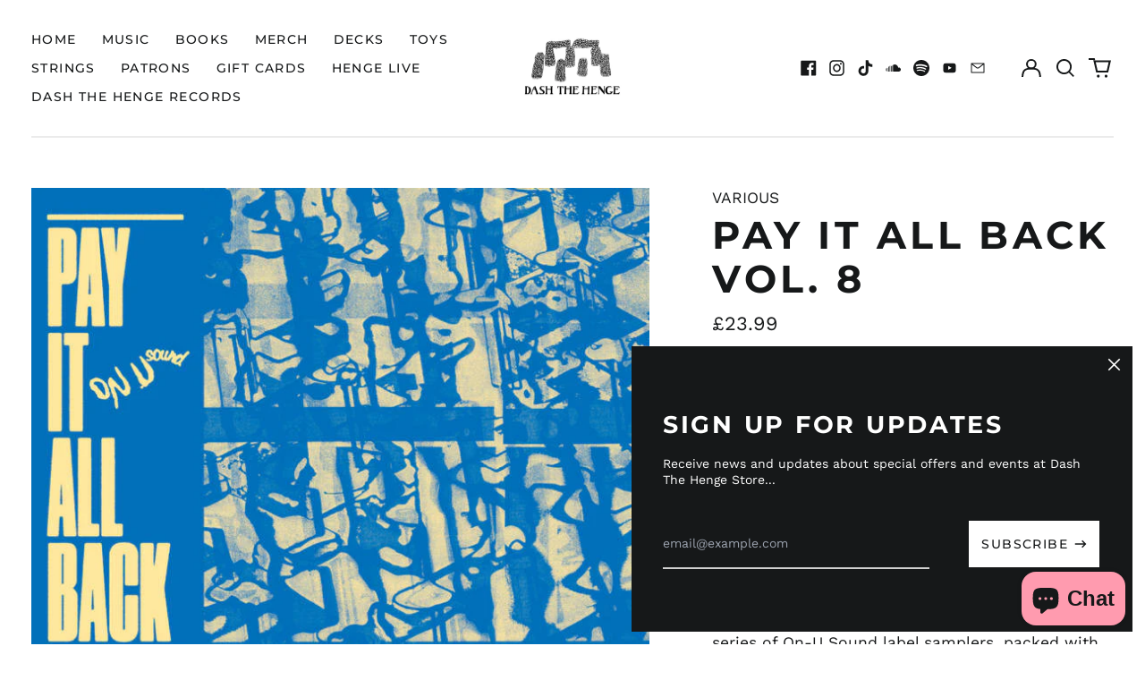

--- FILE ---
content_type: text/html; charset=utf-8
request_url: https://dashthehengestore.com/variants/43581886005506/?section_id=store-availability
body_size: 379
content:
<div id="shopify-section-store-availability" class="shopify-section"><script type="application/json" data-availability-json>{
    "variant": 43581886005506,
    
      "availability": {
        "closest_location": {
          "available": false,
          "pickup_text": "Pickup currently unavailable at <strong>Dash The Henge Store</strong>",
          "pickup_time": "Usually ready in 24 hours",
          "modal_text": "Check availability at other stores"
        },
        "list": [
          {
              "available": false,
              "name": "Dash The Henge Store",
              "text": "Pickup currently unavailable",
              "address": "<p>348 Camberwell New Road<br>London SE5 0RW<br>United Kingdom</p>",
              "phone": ""
            }
          
        ]
      }
    
  }
</script>
</div>